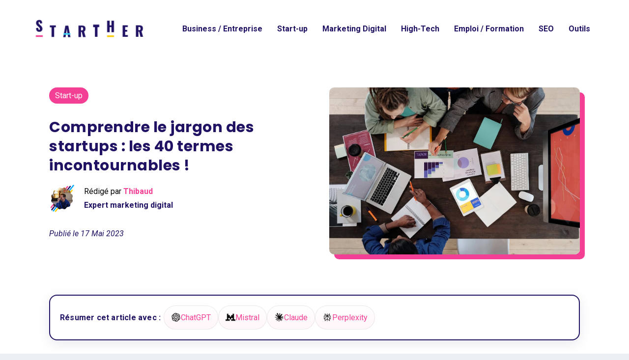

--- FILE ---
content_type: text/css; charset=utf-8
request_url: https://starther.org/wp-content/et-cache/669/et-core-unified-669.min.css?ver=1752748079
body_size: 624
content:
@media (max-width:600px){#logo{width:200%;height:100px;position:relative;top:-20px}}.et-top-search-primary-menu-item .search-icon:before{color:#000}div#block-4 a{color:#f44094}.et_pb_extra_column_sidebar .et_pb_widget p:not(:first-child){margin:30px 29px}.et_pb_extra_column_sidebar .et_pb_widget p:not(:first-child) a{color:#f34393;font-size:17px}.archive-pagination .pagination li>.page-numbers.current,.archive-pagination>.page-numbers li>.page-numbers.current,.paginated .pagination li>.page-numbers.current,.paginated>.page-numbers li>.page-numbers.current{background:#f34393;;color:#fff}@media (min-width:980px){.wp-block-latest-posts__featured-image.alignleft{padding-right:10px!important}p.has-text-align-center.has-white-color.has-text-color.has-background.has-medium-font-size{padding-left:10px!important}}.et_pb_widget .wp-block-latest-posts li{display:flex}.et_pb_widget .wp-block-latest-posts li .wp-block-latest-posts__post-title{padding-left:5px}@media screen and (max-width:980px){.inverse{display:flex;flex-direction:column-reverse}}@media only screen and (min-width:1080px){.dt-blog .et_pb_post.has-post-thumbnail .entry-featured-image-url{float:left;width:30%;margin-right:4%}.dt-blog .et_pb_post.has-post-thumbnail:not(.format-gallery)>.post-content{padding-left:34%}}#content-area .et_pb_extra_column_main>article{border-top:0!important}.page article,.single article{box-shadow:none!important}#main-content .container,.boxed_layout #page-container,.boxed_layout,.boxed_layout.et_fixed_nav .et-fixed-header #main-header{max-width:100%!important;padding-right:0!important;padding-left:0px!important}.page-id-3071 #main-content>.container{width:100%;max-width:100%}@media (max-width:980px){div#main-header{position:fixed;width:100%}#main-content{padding-top:140px}}#page-container{background-color:#fff}

--- FILE ---
content_type: text/css; charset=utf-8
request_url: https://starther.org/wp-content/et-cache/669/et-core-unified-tb-3024-tb-2673-deferred-669.min.css?ver=1762865824
body_size: 7
content:
.et_pb_section_2_tb_body{padding-top:23px;padding-bottom:34px}.et_pb_row_3_tb_body.et_pb_row{padding-top:3px!important;padding-bottom:6px!important;padding-top:3px;padding-bottom:6px}